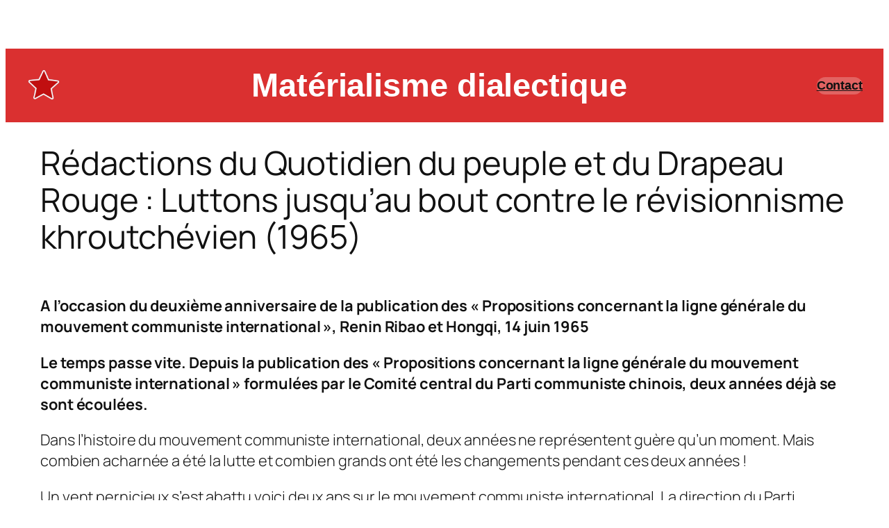

--- FILE ---
content_type: text/html; charset=UTF-8
request_url: https://materialisme-dialectique.com/redactions-du-quotidien-du-peuple-et-du-drapeau-rouge-luttons-jusquau-bout-contre-le-revisionnisme-khroutchevien-1965/
body_size: 23872
content:
<!DOCTYPE html>
<html lang="fr-FR">
<head>
	<meta charset="UTF-8" />
	<meta name="viewport" content="width=device-width, initial-scale=1" />
<meta name='robots' content='max-image-preview:large' />
<title>Rédactions du Quotidien du peuple et du Drapeau Rouge : Luttons jusqu&rsquo;au bout contre le révisionnisme khroutchévien  (1965)</title>
<link rel="alternate" type="application/rss+xml" title=" &raquo; Flux" href="https://materialisme-dialectique.com/feed/" />
<link rel="alternate" type="application/rss+xml" title=" &raquo; Flux des commentaires" href="https://materialisme-dialectique.com/comments/feed/" />
<link rel="alternate" title="oEmbed (JSON)" type="application/json+oembed" href="https://materialisme-dialectique.com/wp-json/oembed/1.0/embed?url=https%3A%2F%2Fmaterialisme-dialectique.com%2Fredactions-du-quotidien-du-peuple-et-du-drapeau-rouge-luttons-jusquau-bout-contre-le-revisionnisme-khroutchevien-1965%2F" />
<link rel="alternate" title="oEmbed (XML)" type="text/xml+oembed" href="https://materialisme-dialectique.com/wp-json/oembed/1.0/embed?url=https%3A%2F%2Fmaterialisme-dialectique.com%2Fredactions-du-quotidien-du-peuple-et-du-drapeau-rouge-luttons-jusquau-bout-contre-le-revisionnisme-khroutchevien-1965%2F&#038;format=xml" />
<style id='wp-img-auto-sizes-contain-inline-css'>
img:is([sizes=auto i],[sizes^="auto," i]){contain-intrinsic-size:3000px 1500px}
/*# sourceURL=wp-img-auto-sizes-contain-inline-css */
</style>
<style id='wp-block-site-logo-inline-css'>
.wp-block-site-logo{box-sizing:border-box;line-height:0}.wp-block-site-logo a{display:inline-block;line-height:0}.wp-block-site-logo.is-default-size img{height:auto;width:120px}.wp-block-site-logo img{height:auto;max-width:100%}.wp-block-site-logo a,.wp-block-site-logo img{border-radius:inherit}.wp-block-site-logo.aligncenter{margin-left:auto;margin-right:auto;text-align:center}:root :where(.wp-block-site-logo.is-style-rounded){border-radius:9999px}
/*# sourceURL=https://materialisme-dialectique.com/wp-includes/blocks/site-logo/style.min.css */
</style>
<style id='wp-block-group-inline-css'>
.wp-block-group{box-sizing:border-box}:where(.wp-block-group.wp-block-group-is-layout-constrained){position:relative}
/*# sourceURL=https://materialisme-dialectique.com/wp-includes/blocks/group/style.min.css */
</style>
<style id='wp-block-paragraph-inline-css'>
.is-small-text{font-size:.875em}.is-regular-text{font-size:1em}.is-large-text{font-size:2.25em}.is-larger-text{font-size:3em}.has-drop-cap:not(:focus):first-letter{float:left;font-size:8.4em;font-style:normal;font-weight:100;line-height:.68;margin:.05em .1em 0 0;text-transform:uppercase}body.rtl .has-drop-cap:not(:focus):first-letter{float:none;margin-left:.1em}p.has-drop-cap.has-background{overflow:hidden}:root :where(p.has-background){padding:1.25em 2.375em}:where(p.has-text-color:not(.has-link-color)) a{color:inherit}p.has-text-align-left[style*="writing-mode:vertical-lr"],p.has-text-align-right[style*="writing-mode:vertical-rl"]{rotate:180deg}
/*# sourceURL=https://materialisme-dialectique.com/wp-includes/blocks/paragraph/style.min.css */
</style>
<style id='wp-block-button-inline-css'>
.wp-block-button__link{align-content:center;box-sizing:border-box;cursor:pointer;display:inline-block;height:100%;text-align:center;word-break:break-word}.wp-block-button__link.aligncenter{text-align:center}.wp-block-button__link.alignright{text-align:right}:where(.wp-block-button__link){border-radius:9999px;box-shadow:none;padding:calc(.667em + 2px) calc(1.333em + 2px);text-decoration:none}.wp-block-button[style*=text-decoration] .wp-block-button__link{text-decoration:inherit}.wp-block-buttons>.wp-block-button.has-custom-width{max-width:none}.wp-block-buttons>.wp-block-button.has-custom-width .wp-block-button__link{width:100%}.wp-block-buttons>.wp-block-button.has-custom-font-size .wp-block-button__link{font-size:inherit}.wp-block-buttons>.wp-block-button.wp-block-button__width-25{width:calc(25% - var(--wp--style--block-gap, .5em)*.75)}.wp-block-buttons>.wp-block-button.wp-block-button__width-50{width:calc(50% - var(--wp--style--block-gap, .5em)*.5)}.wp-block-buttons>.wp-block-button.wp-block-button__width-75{width:calc(75% - var(--wp--style--block-gap, .5em)*.25)}.wp-block-buttons>.wp-block-button.wp-block-button__width-100{flex-basis:100%;width:100%}.wp-block-buttons.is-vertical>.wp-block-button.wp-block-button__width-25{width:25%}.wp-block-buttons.is-vertical>.wp-block-button.wp-block-button__width-50{width:50%}.wp-block-buttons.is-vertical>.wp-block-button.wp-block-button__width-75{width:75%}.wp-block-button.is-style-squared,.wp-block-button__link.wp-block-button.is-style-squared{border-radius:0}.wp-block-button.no-border-radius,.wp-block-button__link.no-border-radius{border-radius:0!important}:root :where(.wp-block-button .wp-block-button__link.is-style-outline),:root :where(.wp-block-button.is-style-outline>.wp-block-button__link){border:2px solid;padding:.667em 1.333em}:root :where(.wp-block-button .wp-block-button__link.is-style-outline:not(.has-text-color)),:root :where(.wp-block-button.is-style-outline>.wp-block-button__link:not(.has-text-color)){color:currentColor}:root :where(.wp-block-button .wp-block-button__link.is-style-outline:not(.has-background)),:root :where(.wp-block-button.is-style-outline>.wp-block-button__link:not(.has-background)){background-color:initial;background-image:none}
/*# sourceURL=https://materialisme-dialectique.com/wp-includes/blocks/button/style.min.css */
</style>
<style id='wp-block-buttons-inline-css'>
.wp-block-buttons{box-sizing:border-box}.wp-block-buttons.is-vertical{flex-direction:column}.wp-block-buttons.is-vertical>.wp-block-button:last-child{margin-bottom:0}.wp-block-buttons>.wp-block-button{display:inline-block;margin:0}.wp-block-buttons.is-content-justification-left{justify-content:flex-start}.wp-block-buttons.is-content-justification-left.is-vertical{align-items:flex-start}.wp-block-buttons.is-content-justification-center{justify-content:center}.wp-block-buttons.is-content-justification-center.is-vertical{align-items:center}.wp-block-buttons.is-content-justification-right{justify-content:flex-end}.wp-block-buttons.is-content-justification-right.is-vertical{align-items:flex-end}.wp-block-buttons.is-content-justification-space-between{justify-content:space-between}.wp-block-buttons.aligncenter{text-align:center}.wp-block-buttons:not(.is-content-justification-space-between,.is-content-justification-right,.is-content-justification-left,.is-content-justification-center) .wp-block-button.aligncenter{margin-left:auto;margin-right:auto;width:100%}.wp-block-buttons[style*=text-decoration] .wp-block-button,.wp-block-buttons[style*=text-decoration] .wp-block-button__link{text-decoration:inherit}.wp-block-buttons.has-custom-font-size .wp-block-button__link{font-size:inherit}.wp-block-buttons .wp-block-button__link{width:100%}.wp-block-button.aligncenter{text-align:center}
/*# sourceURL=https://materialisme-dialectique.com/wp-includes/blocks/buttons/style.min.css */
</style>
<style id='wp-block-post-title-inline-css'>
.wp-block-post-title{box-sizing:border-box;word-break:break-word}.wp-block-post-title :where(a){display:inline-block;font-family:inherit;font-size:inherit;font-style:inherit;font-weight:inherit;letter-spacing:inherit;line-height:inherit;text-decoration:inherit}
/*# sourceURL=https://materialisme-dialectique.com/wp-includes/blocks/post-title/style.min.css */
</style>
<style id='wp-block-spacer-inline-css'>
.wp-block-spacer{clear:both}
/*# sourceURL=https://materialisme-dialectique.com/wp-includes/blocks/spacer/style.min.css */
</style>
<style id='wp-block-post-content-inline-css'>
.wp-block-post-content{display:flow-root}
/*# sourceURL=https://materialisme-dialectique.com/wp-includes/blocks/post-content/style.min.css */
</style>
<style id='wp-block-post-navigation-link-inline-css'>
.wp-block-post-navigation-link .wp-block-post-navigation-link__arrow-previous{display:inline-block;margin-right:1ch}.wp-block-post-navigation-link .wp-block-post-navigation-link__arrow-previous:not(.is-arrow-chevron){transform:scaleX(1)}.wp-block-post-navigation-link .wp-block-post-navigation-link__arrow-next{display:inline-block;margin-left:1ch}.wp-block-post-navigation-link .wp-block-post-navigation-link__arrow-next:not(.is-arrow-chevron){transform:scaleX(1)}.wp-block-post-navigation-link.has-text-align-left[style*="writing-mode: vertical-lr"],.wp-block-post-navigation-link.has-text-align-right[style*="writing-mode: vertical-rl"]{rotate:180deg}
/*# sourceURL=https://materialisme-dialectique.com/wp-includes/blocks/post-navigation-link/style.min.css */
</style>
<style id='wp-block-heading-inline-css'>
h1:where(.wp-block-heading).has-background,h2:where(.wp-block-heading).has-background,h3:where(.wp-block-heading).has-background,h4:where(.wp-block-heading).has-background,h5:where(.wp-block-heading).has-background,h6:where(.wp-block-heading).has-background{padding:1.25em 2.375em}h1.has-text-align-left[style*=writing-mode]:where([style*=vertical-lr]),h1.has-text-align-right[style*=writing-mode]:where([style*=vertical-rl]),h2.has-text-align-left[style*=writing-mode]:where([style*=vertical-lr]),h2.has-text-align-right[style*=writing-mode]:where([style*=vertical-rl]),h3.has-text-align-left[style*=writing-mode]:where([style*=vertical-lr]),h3.has-text-align-right[style*=writing-mode]:where([style*=vertical-rl]),h4.has-text-align-left[style*=writing-mode]:where([style*=vertical-lr]),h4.has-text-align-right[style*=writing-mode]:where([style*=vertical-rl]),h5.has-text-align-left[style*=writing-mode]:where([style*=vertical-lr]),h5.has-text-align-right[style*=writing-mode]:where([style*=vertical-rl]),h6.has-text-align-left[style*=writing-mode]:where([style*=vertical-lr]),h6.has-text-align-right[style*=writing-mode]:where([style*=vertical-rl]){rotate:180deg}
/*# sourceURL=https://materialisme-dialectique.com/wp-includes/blocks/heading/style.min.css */
</style>
<style id='wp-block-post-template-inline-css'>
.wp-block-post-template{box-sizing:border-box;list-style:none;margin-bottom:0;margin-top:0;max-width:100%;padding:0}.wp-block-post-template.is-flex-container{display:flex;flex-direction:row;flex-wrap:wrap;gap:1.25em}.wp-block-post-template.is-flex-container>li{margin:0;width:100%}@media (min-width:600px){.wp-block-post-template.is-flex-container.is-flex-container.columns-2>li{width:calc(50% - .625em)}.wp-block-post-template.is-flex-container.is-flex-container.columns-3>li{width:calc(33.33333% - .83333em)}.wp-block-post-template.is-flex-container.is-flex-container.columns-4>li{width:calc(25% - .9375em)}.wp-block-post-template.is-flex-container.is-flex-container.columns-5>li{width:calc(20% - 1em)}.wp-block-post-template.is-flex-container.is-flex-container.columns-6>li{width:calc(16.66667% - 1.04167em)}}@media (max-width:600px){.wp-block-post-template-is-layout-grid.wp-block-post-template-is-layout-grid.wp-block-post-template-is-layout-grid.wp-block-post-template-is-layout-grid{grid-template-columns:1fr}}.wp-block-post-template-is-layout-constrained>li>.alignright,.wp-block-post-template-is-layout-flow>li>.alignright{float:right;margin-inline-end:0;margin-inline-start:2em}.wp-block-post-template-is-layout-constrained>li>.alignleft,.wp-block-post-template-is-layout-flow>li>.alignleft{float:left;margin-inline-end:2em;margin-inline-start:0}.wp-block-post-template-is-layout-constrained>li>.aligncenter,.wp-block-post-template-is-layout-flow>li>.aligncenter{margin-inline-end:auto;margin-inline-start:auto}
/*# sourceURL=https://materialisme-dialectique.com/wp-includes/blocks/post-template/style.min.css */
</style>
<style id='wp-emoji-styles-inline-css'>

	img.wp-smiley, img.emoji {
		display: inline !important;
		border: none !important;
		box-shadow: none !important;
		height: 1em !important;
		width: 1em !important;
		margin: 0 0.07em !important;
		vertical-align: -0.1em !important;
		background: none !important;
		padding: 0 !important;
	}
/*# sourceURL=wp-emoji-styles-inline-css */
</style>
<style id='wp-block-library-inline-css'>
:root{--wp-block-synced-color:#7a00df;--wp-block-synced-color--rgb:122,0,223;--wp-bound-block-color:var(--wp-block-synced-color);--wp-editor-canvas-background:#ddd;--wp-admin-theme-color:#007cba;--wp-admin-theme-color--rgb:0,124,186;--wp-admin-theme-color-darker-10:#006ba1;--wp-admin-theme-color-darker-10--rgb:0,107,160.5;--wp-admin-theme-color-darker-20:#005a87;--wp-admin-theme-color-darker-20--rgb:0,90,135;--wp-admin-border-width-focus:2px}@media (min-resolution:192dpi){:root{--wp-admin-border-width-focus:1.5px}}.wp-element-button{cursor:pointer}:root .has-very-light-gray-background-color{background-color:#eee}:root .has-very-dark-gray-background-color{background-color:#313131}:root .has-very-light-gray-color{color:#eee}:root .has-very-dark-gray-color{color:#313131}:root .has-vivid-green-cyan-to-vivid-cyan-blue-gradient-background{background:linear-gradient(135deg,#00d084,#0693e3)}:root .has-purple-crush-gradient-background{background:linear-gradient(135deg,#34e2e4,#4721fb 50%,#ab1dfe)}:root .has-hazy-dawn-gradient-background{background:linear-gradient(135deg,#faaca8,#dad0ec)}:root .has-subdued-olive-gradient-background{background:linear-gradient(135deg,#fafae1,#67a671)}:root .has-atomic-cream-gradient-background{background:linear-gradient(135deg,#fdd79a,#004a59)}:root .has-nightshade-gradient-background{background:linear-gradient(135deg,#330968,#31cdcf)}:root .has-midnight-gradient-background{background:linear-gradient(135deg,#020381,#2874fc)}:root{--wp--preset--font-size--normal:16px;--wp--preset--font-size--huge:42px}.has-regular-font-size{font-size:1em}.has-larger-font-size{font-size:2.625em}.has-normal-font-size{font-size:var(--wp--preset--font-size--normal)}.has-huge-font-size{font-size:var(--wp--preset--font-size--huge)}.has-text-align-center{text-align:center}.has-text-align-left{text-align:left}.has-text-align-right{text-align:right}.has-fit-text{white-space:nowrap!important}#end-resizable-editor-section{display:none}.aligncenter{clear:both}.items-justified-left{justify-content:flex-start}.items-justified-center{justify-content:center}.items-justified-right{justify-content:flex-end}.items-justified-space-between{justify-content:space-between}.screen-reader-text{border:0;clip-path:inset(50%);height:1px;margin:-1px;overflow:hidden;padding:0;position:absolute;width:1px;word-wrap:normal!important}.screen-reader-text:focus{background-color:#ddd;clip-path:none;color:#444;display:block;font-size:1em;height:auto;left:5px;line-height:normal;padding:15px 23px 14px;text-decoration:none;top:5px;width:auto;z-index:100000}html :where(.has-border-color){border-style:solid}html :where([style*=border-top-color]){border-top-style:solid}html :where([style*=border-right-color]){border-right-style:solid}html :where([style*=border-bottom-color]){border-bottom-style:solid}html :where([style*=border-left-color]){border-left-style:solid}html :where([style*=border-width]){border-style:solid}html :where([style*=border-top-width]){border-top-style:solid}html :where([style*=border-right-width]){border-right-style:solid}html :where([style*=border-bottom-width]){border-bottom-style:solid}html :where([style*=border-left-width]){border-left-style:solid}html :where(img[class*=wp-image-]){height:auto;max-width:100%}:where(figure){margin:0 0 1em}html :where(.is-position-sticky){--wp-admin--admin-bar--position-offset:var(--wp-admin--admin-bar--height,0px)}@media screen and (max-width:600px){html :where(.is-position-sticky){--wp-admin--admin-bar--position-offset:0px}}
/*# sourceURL=/wp-includes/css/dist/block-library/common.min.css */
</style>
<style id='global-styles-inline-css'>
:root{--wp--preset--aspect-ratio--square: 1;--wp--preset--aspect-ratio--4-3: 4/3;--wp--preset--aspect-ratio--3-4: 3/4;--wp--preset--aspect-ratio--3-2: 3/2;--wp--preset--aspect-ratio--2-3: 2/3;--wp--preset--aspect-ratio--16-9: 16/9;--wp--preset--aspect-ratio--9-16: 9/16;--wp--preset--color--black: #000000;--wp--preset--color--cyan-bluish-gray: #abb8c3;--wp--preset--color--white: #ffffff;--wp--preset--color--pale-pink: #f78da7;--wp--preset--color--vivid-red: #cf2e2e;--wp--preset--color--luminous-vivid-orange: #ff6900;--wp--preset--color--luminous-vivid-amber: #fcb900;--wp--preset--color--light-green-cyan: #7bdcb5;--wp--preset--color--vivid-green-cyan: #00d084;--wp--preset--color--pale-cyan-blue: #8ed1fc;--wp--preset--color--vivid-cyan-blue: #0693e3;--wp--preset--color--vivid-purple: #9b51e0;--wp--preset--color--base: #FFFFFF;--wp--preset--color--contrast: #111111;--wp--preset--color--accent-1: #FFEE58;--wp--preset--color--accent-2: #F6CFF4;--wp--preset--color--accent-3: #503AA8;--wp--preset--color--accent-4: #686868;--wp--preset--color--accent-5: #FBFAF3;--wp--preset--color--accent-6: color-mix(in srgb, currentColor 20%, transparent);--wp--preset--gradient--vivid-cyan-blue-to-vivid-purple: linear-gradient(135deg,rgb(6,147,227) 0%,rgb(155,81,224) 100%);--wp--preset--gradient--light-green-cyan-to-vivid-green-cyan: linear-gradient(135deg,rgb(122,220,180) 0%,rgb(0,208,130) 100%);--wp--preset--gradient--luminous-vivid-amber-to-luminous-vivid-orange: linear-gradient(135deg,rgb(252,185,0) 0%,rgb(255,105,0) 100%);--wp--preset--gradient--luminous-vivid-orange-to-vivid-red: linear-gradient(135deg,rgb(255,105,0) 0%,rgb(207,46,46) 100%);--wp--preset--gradient--very-light-gray-to-cyan-bluish-gray: linear-gradient(135deg,rgb(238,238,238) 0%,rgb(169,184,195) 100%);--wp--preset--gradient--cool-to-warm-spectrum: linear-gradient(135deg,rgb(74,234,220) 0%,rgb(151,120,209) 20%,rgb(207,42,186) 40%,rgb(238,44,130) 60%,rgb(251,105,98) 80%,rgb(254,248,76) 100%);--wp--preset--gradient--blush-light-purple: linear-gradient(135deg,rgb(255,206,236) 0%,rgb(152,150,240) 100%);--wp--preset--gradient--blush-bordeaux: linear-gradient(135deg,rgb(254,205,165) 0%,rgb(254,45,45) 50%,rgb(107,0,62) 100%);--wp--preset--gradient--luminous-dusk: linear-gradient(135deg,rgb(255,203,112) 0%,rgb(199,81,192) 50%,rgb(65,88,208) 100%);--wp--preset--gradient--pale-ocean: linear-gradient(135deg,rgb(255,245,203) 0%,rgb(182,227,212) 50%,rgb(51,167,181) 100%);--wp--preset--gradient--electric-grass: linear-gradient(135deg,rgb(202,248,128) 0%,rgb(113,206,126) 100%);--wp--preset--gradient--midnight: linear-gradient(135deg,rgb(2,3,129) 0%,rgb(40,116,252) 100%);--wp--preset--font-size--small: 0.875rem;--wp--preset--font-size--medium: clamp(1rem, 1rem + ((1vw - 0.2rem) * 0.196), 1.125rem);--wp--preset--font-size--large: clamp(1.125rem, 1.125rem + ((1vw - 0.2rem) * 0.392), 1.375rem);--wp--preset--font-size--x-large: clamp(1.75rem, 1.75rem + ((1vw - 0.2rem) * 0.392), 2rem);--wp--preset--font-size--xx-large: clamp(2.15rem, 2.15rem + ((1vw - 0.2rem) * 1.333), 3rem);--wp--preset--font-family--manrope: Manrope, sans-serif;--wp--preset--font-family--fira-code: "Fira Code", monospace;--wp--preset--spacing--20: 10px;--wp--preset--spacing--30: 20px;--wp--preset--spacing--40: 30px;--wp--preset--spacing--50: clamp(30px, 5vw, 50px);--wp--preset--spacing--60: clamp(30px, 7vw, 70px);--wp--preset--spacing--70: clamp(50px, 7vw, 90px);--wp--preset--spacing--80: clamp(70px, 10vw, 140px);--wp--preset--shadow--natural: 6px 6px 9px rgba(0, 0, 0, 0.2);--wp--preset--shadow--deep: 12px 12px 50px rgba(0, 0, 0, 0.4);--wp--preset--shadow--sharp: 6px 6px 0px rgba(0, 0, 0, 0.2);--wp--preset--shadow--outlined: 6px 6px 0px -3px rgb(255, 255, 255), 6px 6px rgb(0, 0, 0);--wp--preset--shadow--crisp: 6px 6px 0px rgb(0, 0, 0);}:root { --wp--style--global--content-size: 645px;--wp--style--global--wide-size: 1340px; }:where(body) { margin: 0; }.wp-site-blocks { padding-top: var(--wp--style--root--padding-top); padding-bottom: var(--wp--style--root--padding-bottom); }.has-global-padding { padding-right: var(--wp--style--root--padding-right); padding-left: var(--wp--style--root--padding-left); }.has-global-padding > .alignfull { margin-right: calc(var(--wp--style--root--padding-right) * -1); margin-left: calc(var(--wp--style--root--padding-left) * -1); }.has-global-padding :where(:not(.alignfull.is-layout-flow) > .has-global-padding:not(.wp-block-block, .alignfull)) { padding-right: 0; padding-left: 0; }.has-global-padding :where(:not(.alignfull.is-layout-flow) > .has-global-padding:not(.wp-block-block, .alignfull)) > .alignfull { margin-left: 0; margin-right: 0; }.wp-site-blocks > .alignleft { float: left; margin-right: 2em; }.wp-site-blocks > .alignright { float: right; margin-left: 2em; }.wp-site-blocks > .aligncenter { justify-content: center; margin-left: auto; margin-right: auto; }:where(.wp-site-blocks) > * { margin-block-start: 1.2rem; margin-block-end: 0; }:where(.wp-site-blocks) > :first-child { margin-block-start: 0; }:where(.wp-site-blocks) > :last-child { margin-block-end: 0; }:root { --wp--style--block-gap: 1.2rem; }:root :where(.is-layout-flow) > :first-child{margin-block-start: 0;}:root :where(.is-layout-flow) > :last-child{margin-block-end: 0;}:root :where(.is-layout-flow) > *{margin-block-start: 1.2rem;margin-block-end: 0;}:root :where(.is-layout-constrained) > :first-child{margin-block-start: 0;}:root :where(.is-layout-constrained) > :last-child{margin-block-end: 0;}:root :where(.is-layout-constrained) > *{margin-block-start: 1.2rem;margin-block-end: 0;}:root :where(.is-layout-flex){gap: 1.2rem;}:root :where(.is-layout-grid){gap: 1.2rem;}.is-layout-flow > .alignleft{float: left;margin-inline-start: 0;margin-inline-end: 2em;}.is-layout-flow > .alignright{float: right;margin-inline-start: 2em;margin-inline-end: 0;}.is-layout-flow > .aligncenter{margin-left: auto !important;margin-right: auto !important;}.is-layout-constrained > .alignleft{float: left;margin-inline-start: 0;margin-inline-end: 2em;}.is-layout-constrained > .alignright{float: right;margin-inline-start: 2em;margin-inline-end: 0;}.is-layout-constrained > .aligncenter{margin-left: auto !important;margin-right: auto !important;}.is-layout-constrained > :where(:not(.alignleft):not(.alignright):not(.alignfull)){max-width: var(--wp--style--global--content-size);margin-left: auto !important;margin-right: auto !important;}.is-layout-constrained > .alignwide{max-width: var(--wp--style--global--wide-size);}body .is-layout-flex{display: flex;}.is-layout-flex{flex-wrap: wrap;align-items: center;}.is-layout-flex > :is(*, div){margin: 0;}body .is-layout-grid{display: grid;}.is-layout-grid > :is(*, div){margin: 0;}body{background-color: var(--wp--preset--color--base);color: var(--wp--preset--color--contrast);font-family: var(--wp--preset--font-family--manrope);font-size: var(--wp--preset--font-size--large);font-weight: 300;letter-spacing: -0.1px;line-height: 1.4;--wp--style--root--padding-top: 0px;--wp--style--root--padding-right: var(--wp--preset--spacing--50);--wp--style--root--padding-bottom: 0px;--wp--style--root--padding-left: var(--wp--preset--spacing--50);}a:where(:not(.wp-element-button)){color: currentColor;text-decoration: underline;}:root :where(a:where(:not(.wp-element-button)):hover){text-decoration: none;}h1, h2, h3, h4, h5, h6{font-weight: 400;letter-spacing: -0.1px;line-height: 1.125;}h1{font-size: var(--wp--preset--font-size--xx-large);}h2{font-size: var(--wp--preset--font-size--x-large);}h3{font-size: var(--wp--preset--font-size--large);}h4{font-size: var(--wp--preset--font-size--medium);}h5{font-size: var(--wp--preset--font-size--small);letter-spacing: 0.5px;}h6{font-size: var(--wp--preset--font-size--small);font-weight: 700;letter-spacing: 1.4px;text-transform: uppercase;}:root :where(.wp-element-button, .wp-block-button__link){background-color: var(--wp--preset--color--contrast);border-width: 0;color: var(--wp--preset--color--base);font-family: inherit;font-size: var(--wp--preset--font-size--medium);font-style: inherit;font-weight: inherit;letter-spacing: inherit;line-height: inherit;padding-top: 1rem;padding-right: 2.25rem;padding-bottom: 1rem;padding-left: 2.25rem;text-decoration: none;text-transform: inherit;}:root :where(.wp-element-button:hover, .wp-block-button__link:hover){background-color: color-mix(in srgb, var(--wp--preset--color--contrast) 85%, transparent);border-color: transparent;color: var(--wp--preset--color--base);}:root :where(.wp-element-button:focus, .wp-block-button__link:focus){outline-color: var(--wp--preset--color--accent-4);outline-offset: 2px;}:root :where(.wp-element-caption, .wp-block-audio figcaption, .wp-block-embed figcaption, .wp-block-gallery figcaption, .wp-block-image figcaption, .wp-block-table figcaption, .wp-block-video figcaption){font-size: var(--wp--preset--font-size--small);line-height: 1.4;}.has-black-color{color: var(--wp--preset--color--black) !important;}.has-cyan-bluish-gray-color{color: var(--wp--preset--color--cyan-bluish-gray) !important;}.has-white-color{color: var(--wp--preset--color--white) !important;}.has-pale-pink-color{color: var(--wp--preset--color--pale-pink) !important;}.has-vivid-red-color{color: var(--wp--preset--color--vivid-red) !important;}.has-luminous-vivid-orange-color{color: var(--wp--preset--color--luminous-vivid-orange) !important;}.has-luminous-vivid-amber-color{color: var(--wp--preset--color--luminous-vivid-amber) !important;}.has-light-green-cyan-color{color: var(--wp--preset--color--light-green-cyan) !important;}.has-vivid-green-cyan-color{color: var(--wp--preset--color--vivid-green-cyan) !important;}.has-pale-cyan-blue-color{color: var(--wp--preset--color--pale-cyan-blue) !important;}.has-vivid-cyan-blue-color{color: var(--wp--preset--color--vivid-cyan-blue) !important;}.has-vivid-purple-color{color: var(--wp--preset--color--vivid-purple) !important;}.has-base-color{color: var(--wp--preset--color--base) !important;}.has-contrast-color{color: var(--wp--preset--color--contrast) !important;}.has-accent-1-color{color: var(--wp--preset--color--accent-1) !important;}.has-accent-2-color{color: var(--wp--preset--color--accent-2) !important;}.has-accent-3-color{color: var(--wp--preset--color--accent-3) !important;}.has-accent-4-color{color: var(--wp--preset--color--accent-4) !important;}.has-accent-5-color{color: var(--wp--preset--color--accent-5) !important;}.has-accent-6-color{color: var(--wp--preset--color--accent-6) !important;}.has-black-background-color{background-color: var(--wp--preset--color--black) !important;}.has-cyan-bluish-gray-background-color{background-color: var(--wp--preset--color--cyan-bluish-gray) !important;}.has-white-background-color{background-color: var(--wp--preset--color--white) !important;}.has-pale-pink-background-color{background-color: var(--wp--preset--color--pale-pink) !important;}.has-vivid-red-background-color{background-color: var(--wp--preset--color--vivid-red) !important;}.has-luminous-vivid-orange-background-color{background-color: var(--wp--preset--color--luminous-vivid-orange) !important;}.has-luminous-vivid-amber-background-color{background-color: var(--wp--preset--color--luminous-vivid-amber) !important;}.has-light-green-cyan-background-color{background-color: var(--wp--preset--color--light-green-cyan) !important;}.has-vivid-green-cyan-background-color{background-color: var(--wp--preset--color--vivid-green-cyan) !important;}.has-pale-cyan-blue-background-color{background-color: var(--wp--preset--color--pale-cyan-blue) !important;}.has-vivid-cyan-blue-background-color{background-color: var(--wp--preset--color--vivid-cyan-blue) !important;}.has-vivid-purple-background-color{background-color: var(--wp--preset--color--vivid-purple) !important;}.has-base-background-color{background-color: var(--wp--preset--color--base) !important;}.has-contrast-background-color{background-color: var(--wp--preset--color--contrast) !important;}.has-accent-1-background-color{background-color: var(--wp--preset--color--accent-1) !important;}.has-accent-2-background-color{background-color: var(--wp--preset--color--accent-2) !important;}.has-accent-3-background-color{background-color: var(--wp--preset--color--accent-3) !important;}.has-accent-4-background-color{background-color: var(--wp--preset--color--accent-4) !important;}.has-accent-5-background-color{background-color: var(--wp--preset--color--accent-5) !important;}.has-accent-6-background-color{background-color: var(--wp--preset--color--accent-6) !important;}.has-black-border-color{border-color: var(--wp--preset--color--black) !important;}.has-cyan-bluish-gray-border-color{border-color: var(--wp--preset--color--cyan-bluish-gray) !important;}.has-white-border-color{border-color: var(--wp--preset--color--white) !important;}.has-pale-pink-border-color{border-color: var(--wp--preset--color--pale-pink) !important;}.has-vivid-red-border-color{border-color: var(--wp--preset--color--vivid-red) !important;}.has-luminous-vivid-orange-border-color{border-color: var(--wp--preset--color--luminous-vivid-orange) !important;}.has-luminous-vivid-amber-border-color{border-color: var(--wp--preset--color--luminous-vivid-amber) !important;}.has-light-green-cyan-border-color{border-color: var(--wp--preset--color--light-green-cyan) !important;}.has-vivid-green-cyan-border-color{border-color: var(--wp--preset--color--vivid-green-cyan) !important;}.has-pale-cyan-blue-border-color{border-color: var(--wp--preset--color--pale-cyan-blue) !important;}.has-vivid-cyan-blue-border-color{border-color: var(--wp--preset--color--vivid-cyan-blue) !important;}.has-vivid-purple-border-color{border-color: var(--wp--preset--color--vivid-purple) !important;}.has-base-border-color{border-color: var(--wp--preset--color--base) !important;}.has-contrast-border-color{border-color: var(--wp--preset--color--contrast) !important;}.has-accent-1-border-color{border-color: var(--wp--preset--color--accent-1) !important;}.has-accent-2-border-color{border-color: var(--wp--preset--color--accent-2) !important;}.has-accent-3-border-color{border-color: var(--wp--preset--color--accent-3) !important;}.has-accent-4-border-color{border-color: var(--wp--preset--color--accent-4) !important;}.has-accent-5-border-color{border-color: var(--wp--preset--color--accent-5) !important;}.has-accent-6-border-color{border-color: var(--wp--preset--color--accent-6) !important;}.has-vivid-cyan-blue-to-vivid-purple-gradient-background{background: var(--wp--preset--gradient--vivid-cyan-blue-to-vivid-purple) !important;}.has-light-green-cyan-to-vivid-green-cyan-gradient-background{background: var(--wp--preset--gradient--light-green-cyan-to-vivid-green-cyan) !important;}.has-luminous-vivid-amber-to-luminous-vivid-orange-gradient-background{background: var(--wp--preset--gradient--luminous-vivid-amber-to-luminous-vivid-orange) !important;}.has-luminous-vivid-orange-to-vivid-red-gradient-background{background: var(--wp--preset--gradient--luminous-vivid-orange-to-vivid-red) !important;}.has-very-light-gray-to-cyan-bluish-gray-gradient-background{background: var(--wp--preset--gradient--very-light-gray-to-cyan-bluish-gray) !important;}.has-cool-to-warm-spectrum-gradient-background{background: var(--wp--preset--gradient--cool-to-warm-spectrum) !important;}.has-blush-light-purple-gradient-background{background: var(--wp--preset--gradient--blush-light-purple) !important;}.has-blush-bordeaux-gradient-background{background: var(--wp--preset--gradient--blush-bordeaux) !important;}.has-luminous-dusk-gradient-background{background: var(--wp--preset--gradient--luminous-dusk) !important;}.has-pale-ocean-gradient-background{background: var(--wp--preset--gradient--pale-ocean) !important;}.has-electric-grass-gradient-background{background: var(--wp--preset--gradient--electric-grass) !important;}.has-midnight-gradient-background{background: var(--wp--preset--gradient--midnight) !important;}.has-small-font-size{font-size: var(--wp--preset--font-size--small) !important;}.has-medium-font-size{font-size: var(--wp--preset--font-size--medium) !important;}.has-large-font-size{font-size: var(--wp--preset--font-size--large) !important;}.has-x-large-font-size{font-size: var(--wp--preset--font-size--x-large) !important;}.has-xx-large-font-size{font-size: var(--wp--preset--font-size--xx-large) !important;}.has-manrope-font-family{font-family: var(--wp--preset--font-family--manrope) !important;}.has-fira-code-font-family{font-family: var(--wp--preset--font-family--fira-code) !important;}
:root :where(.wp-block-buttons-is-layout-flow) > :first-child{margin-block-start: 0;}:root :where(.wp-block-buttons-is-layout-flow) > :last-child{margin-block-end: 0;}:root :where(.wp-block-buttons-is-layout-flow) > *{margin-block-start: 16px;margin-block-end: 0;}:root :where(.wp-block-buttons-is-layout-constrained) > :first-child{margin-block-start: 0;}:root :where(.wp-block-buttons-is-layout-constrained) > :last-child{margin-block-end: 0;}:root :where(.wp-block-buttons-is-layout-constrained) > *{margin-block-start: 16px;margin-block-end: 0;}:root :where(.wp-block-buttons-is-layout-flex){gap: 16px;}:root :where(.wp-block-buttons-is-layout-grid){gap: 16px;}
:root :where(.wp-block-post-navigation-link){font-size: var(--wp--preset--font-size--medium);}
:root :where(.wp-block-post-title){background-color: var(--wp--preset--color--base);border-top-width: 0px;border-top-style: none;border-right-width: 0px;border-right-style: none;border-bottom-width: 0px;border-bottom-style: none;border-left-width: 0px;border-left-style: none;font-family: var(--wp--preset--font-family--manrope);font-size: var(--wp--preset--font-size--xx-large);font-style: normal;font-weight: 700;text-transform: uppercase;}
:root :where(.wp-block-post-title a:where(:not(.wp-element-button))){text-decoration: none;}
:root :where(.wp-block-post-title a:where(:not(.wp-element-button)):hover){text-decoration: underline;}
:root :where(.wp-block-heading){font-family: var(--wp--preset--font-family--manrope);font-size: var(--wp--preset--font-size--large);font-style: normal;font-weight: 700;}
/*# sourceURL=global-styles-inline-css */
</style>
<style id='core-block-supports-inline-css'>
.wp-elements-239ba5b72a72297ed5d480678344fe1d a:where(:not(.wp-element-button)){color:var(--wp--preset--color--white);}.wp-container-core-group-is-layout-6c531013{flex-wrap:nowrap;}.wp-container-core-buttons-is-layout-b2891da8{justify-content:space-between;}.wp-container-core-group-is-layout-b585a4aa{justify-content:space-between;}.wp-container-core-group-is-layout-75aa2307{gap:var(--wp--preset--spacing--30);flex-direction:column;align-items:stretch;justify-content:center;}.wp-elements-acd260e6b01ad35c52f7a732ec014a8d a:where(:not(.wp-element-button)){color:#811d1d;}.wp-elements-b2de75b59afc9d0e0e140fd29ee51732 a:where(:not(.wp-element-button)){color:#811d1d;}.wp-container-core-group-is-layout-9b36172e{flex-wrap:nowrap;justify-content:space-between;}.wp-container-core-group-is-layout-154222c2{flex-wrap:nowrap;justify-content:space-between;align-items:center;}.wp-container-core-post-template-is-layout-3ee800f6 > *{margin-block-start:0;margin-block-end:0;}.wp-container-core-post-template-is-layout-3ee800f6 > * + *{margin-block-start:0;margin-block-end:0;}
/*# sourceURL=core-block-supports-inline-css */
</style>
<style id='wp-block-template-skip-link-inline-css'>

		.skip-link.screen-reader-text {
			border: 0;
			clip-path: inset(50%);
			height: 1px;
			margin: -1px;
			overflow: hidden;
			padding: 0;
			position: absolute !important;
			width: 1px;
			word-wrap: normal !important;
		}

		.skip-link.screen-reader-text:focus {
			background-color: #eee;
			clip-path: none;
			color: #444;
			display: block;
			font-size: 1em;
			height: auto;
			left: 5px;
			line-height: normal;
			padding: 15px 23px 14px;
			text-decoration: none;
			top: 5px;
			width: auto;
			z-index: 100000;
		}
/*# sourceURL=wp-block-template-skip-link-inline-css */
</style>
<style id='twentytwentyfive-style-inline-css'>
a{text-decoration-thickness:1px!important;text-underline-offset:.1em}:where(.wp-site-blocks :focus){outline-style:solid;outline-width:2px}.wp-block-navigation .wp-block-navigation-submenu .wp-block-navigation-item:not(:last-child){margin-bottom:3px}.wp-block-navigation .wp-block-navigation-item .wp-block-navigation-item__content{outline-offset:4px}.wp-block-navigation .wp-block-navigation-item ul.wp-block-navigation__submenu-container .wp-block-navigation-item__content{outline-offset:0}blockquote,caption,figcaption,h1,h2,h3,h4,h5,h6,p{text-wrap:pretty}.more-link{display:block}:where(pre){overflow-x:auto}
/*# sourceURL=https://materialisme-dialectique.com/wp-content/themes/twentytwentyfive/style.min.css */
</style>
<link rel="https://api.w.org/" href="https://materialisme-dialectique.com/wp-json/" /><link rel="alternate" title="JSON" type="application/json" href="https://materialisme-dialectique.com/wp-json/wp/v2/posts/7337" /><link rel="EditURI" type="application/rsd+xml" title="RSD" href="https://materialisme-dialectique.com/xmlrpc.php?rsd" />
<meta name="generator" content="WordPress 6.9" />
<link rel="canonical" href="https://materialisme-dialectique.com/redactions-du-quotidien-du-peuple-et-du-drapeau-rouge-luttons-jusquau-bout-contre-le-revisionnisme-khroutchevien-1965/" />
<link rel='shortlink' href='https://materialisme-dialectique.com/?p=7337' />
<style class='wp-fonts-local'>
@font-face{font-family:Manrope;font-style:normal;font-weight:200 800;font-display:fallback;src:url('https://materialisme-dialectique.com/wp-content/themes/twentytwentyfive/assets/fonts/manrope/Manrope-VariableFont_wght.woff2') format('woff2');}
@font-face{font-family:"Fira Code";font-style:normal;font-weight:300 700;font-display:fallback;src:url('https://materialisme-dialectique.com/wp-content/themes/twentytwentyfive/assets/fonts/fira-code/FiraCode-VariableFont_wght.woff2') format('woff2');}
</style>
<link rel="icon" href="https://materialisme-dialectique.com/wp-content/uploads/2024/09/cropped-logsep25512-32x32.webp" sizes="32x32" />
<link rel="icon" href="https://materialisme-dialectique.com/wp-content/uploads/2024/09/cropped-logsep25512-192x192.webp" sizes="192x192" />
<link rel="apple-touch-icon" href="https://materialisme-dialectique.com/wp-content/uploads/2024/09/cropped-logsep25512-180x180.webp" />
<meta name="msapplication-TileImage" content="https://materialisme-dialectique.com/wp-content/uploads/2024/09/cropped-logsep25512-270x270.webp" />
</head>

<body class="wp-singular post-template-default single single-post postid-7337 single-format-standard wp-custom-logo wp-embed-responsive wp-theme-twentytwentyfive">

<div class="wp-site-blocks">
<main class="wp-block-group has-global-padding is-layout-constrained wp-block-group-is-layout-constrained" style="margin-top:var(--wp--preset--spacing--60)">

<div class="wp-block-group alignfull has-background-color has-white-color has-text-color has-background has-link-color wp-elements-239ba5b72a72297ed5d480678344fe1d is-vertical is-content-justification-stretch is-layout-flex wp-container-core-group-is-layout-75aa2307 wp-block-group-is-layout-flex" style="background-color:#d61a1ae6;margin-top:0;margin-bottom:0;padding-top:20px;padding-right:var(--wp--preset--spacing--40);padding-bottom:20px;padding-left:var(--wp--preset--spacing--40); font-family: 'Merriweather', serif; font-size: 16px;">
  
  <div class="wp-block-group alignwide is-content-justification-space-between is-layout-flex wp-container-core-group-is-layout-b585a4aa wp-block-group-is-layout-flex" style="border-top-style:none;border-top-width:0px; display: flex; align-items: center; justify-content: space-between;">
    
    <div class="wp-block-group is-nowrap is-layout-flex wp-container-core-group-is-layout-6c531013 wp-block-group-is-layout-flex">
      <div class="wp-block-site-logo"><a href="https://materialisme-dialectique.com/" class="custom-logo-link" rel="home"><img width="51" height="48" src="https://materialisme-dialectique.com/wp-content/uploads/2025/05/tara2.webp" class="custom-logo" alt="" decoding="async" srcset="https://materialisme-dialectique.com/wp-content/uploads/2025/05/tara2.webp 318w, https://materialisme-dialectique.com/wp-content/uploads/2025/05/tara2-300x285.webp 300w" sizes="(max-width: 51px) 100vw, 51px" /></a></div> <!-- Logo ici -->
    </div>
    

    
    <p class="has-xx-large-font-size" style="font-family: 'Roboto', sans-serif; font-weight: 700; margin: 0; padding: 0;">
      <a href="https://materialisme-dialectique.com/" style="text-decoration: none; color: white;">Matérialisme dialectique</a>
    </p>
    

    
    <div class="wp-block-buttons is-content-justification-space-between is-layout-flex wp-container-core-buttons-is-layout-b2891da8 wp-block-buttons-is-layout-flex">
      
      <div class="wp-block-button">
        <a class="wp-block-button__link has-contrast-color has-text-color has-background has-link-color has-medium-font-size has-custom-font-size wp-element-button" href="https://materialisme-dialectique.com/contact/" style="border-radius:21px;background-color:#f7f3f042;font-family: 'Roboto', sans-serif; font-weight: 700;">Contact</a>
      </div>
      
    </div>
    
  </div>
  
</div>





<div class="wp-block-group alignfull has-global-padding is-layout-constrained wp-block-group-is-layout-constrained" style="padding-top:0;padding-bottom:0"><h1 class="wp-block-post-title">Rédactions du Quotidien du peuple et du Drapeau Rouge : Luttons jusqu&rsquo;au bout contre le révisionnisme khroutchévien  (1965)</h1>


<div style="height:5px" aria-hidden="true" class="wp-block-spacer"></div>


<div class="entry-content alignfull wp-block-post-content has-global-padding is-layout-constrained wp-block-post-content-is-layout-constrained">
<p><strong><em>A l’occasion du
deuxième anniversaire de la publication des «&nbsp;Propositions
concernant la ligne générale du mouvement communiste
international&nbsp;», Renin Ribao et Hongqi, 14 juin 1965</em></strong></p>



<p><strong>Le temps
passe vite. Depuis la publication des «&nbsp;Propositions concernant
la ligne générale du mouvement communiste international&nbsp;»
formulées par le Comité central du Parti communiste chinois, deux
années déjà se sont écoulées.</strong></p>



<p>Dans l’histoire du
mouvement communiste international, deux années ne représentent
guère qu’un moment. Mais combien acharnée a été la lutte et
combien grands ont été les changements pendant ces deux années&nbsp;!</p>



<p>Un vent pernicieux
s’est abattu voici deux ans sur le mouvement communiste
international. La direction du Parti communiste de l’Union
soviétique, Khrouchtchev en tête, voulait imposer sa ligne
révisionniste aux partis frères, c’est-à-dire sa ligne générale
dite de «&nbsp;coexistence pacifique&nbsp;», de «&nbsp;compétition
pacifique&nbsp;», du «&nbsp;passage pacifique&nbsp;», de l’«&nbsp;Etat
du peuple tout entier&nbsp;» et du «&nbsp;parti du peuple tout
entier&nbsp;», définie aux XXe et XXIIe Congrès du P.C.U.S.</p>



<p>Elle a sans cesse fait
sonner le clairon de l’offensive générale contre la Chine, le
communisme et le peuple, et a monté de grandes farces
anti-marxistes-léninistes aux congrès de cinq partis frères
d’Europe.</p>



<p>Elle a dirigé une
quarantaine de partis communistes dans des attaques forcenées contre
le P.C.C. et les autres partis marxistes-léninistes.</p>



<p>Il semblait que «&nbsp;la
cité entière allait crouler sous la sombre nuée&nbsp;».</p>



<p>Les «&nbsp;Propositions
concernant la ligne générale du mouvement communiste
international&nbsp;» avancées par le Comité central du P.C.C. le
14 juin 1963 portèrent haut le flambeau de la révolution, percèrent
l’épais brouillard du révisionnisme khrouchtchévien et
sauvegardèrent la pureté du marxisme-léninisme.</p>



<p>Les «&nbsp;Propositions
concernant la ligne générale du mouvement communiste
international&nbsp;» étaient une réponse du Comité central du
P.C.C. à la lettre du 30 mars 1963 du Comité central du P.C.U.S.</p>



<p>Dans sa lettre, le
Comité central du P.C.U.S. avait exposé systématiquement ses
points de vue sur une série de problèmes d’importance majeure de
notre époque et soulevé en particulier la question de la ligne
générale du mouvement communiste international. Le Comité central
du P.C.C. estima qu’il était très bon que cette question ait été
soulevée.</p>



<p>En effet, les
divergences qui, depuis le XXe Congrès du P.C.U.S., opposent la
direction du P.C.U.S. à nous-mêmes et à tous les autres partis
marxistes-léninistes ne portent pas sur telle ou telle question
particulière, ce sont des divergences de principe sur toute une
série de questions fondamentales intéressant la révolution
mondiale contemporaine, des divergences concernant la ligne générale
du mouvement communiste international.</p>



<p>Ces divergences se
ramènent en fait à ceci&nbsp;: Les peuples qui vivent encore sous
le régime impérialiste et capitaliste, c’est-à-dire les deux
tiers de la population mondiale, doivent-ils ou non faire la
révolution&nbsp;?</p>



<p>Les peuples déjà
engagés dans la voie socialiste, c’est-à-dire le tiers de la
population mondiale, doivent-ils ou non mener la révolution jusqu’au
bout&nbsp;?</p>



<p>Il s’agit là des
principes les plus élémentaires que le mouvement communiste
international et chaque parti prolétarien se doivent d’observer et
des tâches les plus fondamentales qu’ils se doivent d’accomplir.</p>



<p>Dans ses
«&nbsp;Propositions concernant la ligne générale du mouvement
communiste international&nbsp;», le Comité central du P.C.C. s’en
est tenu fermement à la doctrine révolutionnaire
marxiste-léniniste, à la voie commune de la Révolution d’Octobre
et aux principes révolutionnaires des Déclarations de 1957 et de
1960.</p>



<p>D’une part, il a
systématiquement disséqué la théorie et la ligne générale du
révisionnisme khrouchtchévien et dévoilé leur contenu véritable,
à savoir la trahison du marxisme-léninisme et de la cause de la
révolution mondiale prolétarienne&nbsp;; d’autre part, à la
lumière du marxisme-léninisme, il a analysé les contradictions du
monde contemporain et répondu à toute une série de questions
concernant la révolution mondiale de notre époque&nbsp;; il a
avancé une ligne générale marxiste-léniniste pour le mouvement
communiste international, diamétralement opposée à la ligne
générale du révisionnisme khrouchtchévien.</p>



<p>La ligne générale du
mouvement communiste international proposée par le Comité central
du P.C.C. peut être résumée dela façon suivante&nbsp;: Union de
tous les prolétaires du monde, union de tous les prolétaires et de
tous les peuples et nations opprimés du monde pour combattre
l’impérialisme et la réaction des différents pays, assurer la
paix mondiale, faire triompher la libération nationale, la
démocratie populaire et le socialisme, consolider le camp socialiste
et accroître sa puissance, conduire la révolution mondiale du
prolétariat, étape par étape, jusqu’à la victoire totale, et
bâtir un monde nouveau sans impérialisme, sans capitalisme et sans
exploitation de l’homme par l’homme.</p>



<p>C’est une ligne
générale qui permet aux peuples de tous les pays de livrer avec
fermeté leur combat révolutionnaire, de mener la révolution
mondiale du prolétariat vers son but final et aussi de lutter avec
le plus d’efficacité contre l’impérialisme et pour la défense
de la paix mondiale.</p>



<p>C’est une ligne
générale marxiste-léniniste à même d’assurer, non seulement,
la victoire totale de la révolution mais aussi une paix durable dans
le monde.</p>



<p>Les «&nbsp;Propositions
concernant la ligne générale du mouvement communiste
international&nbsp;» formulées par le Comité central du P.C.C. est
un document-programme.</p>



<p>Elles opèrent une
nette distinction entre le marxisme-léninisme et le révisionnisme
khrouchtchévien à propos de toute une série de questions
d’importance majeure touchant la révolution mondiale
contemporaine, et apportent sur le plan théorique une importante
contribution à la lutte contre le révisionnisme khrouchtchévien.</p>



<p>La publication des
«&nbsp;Propositions concernant la ligne générale du mouvement
communiste international&nbsp;» a marqué le début d’une nouvelle
phase de la lutte contre le révisionnisme khrouchtchévien.</p>



<p>Depuis lors, le P.C.C.
et les autres partis frères marxistes-léninistes ont engagé un
grand débat public avec le révisionnisme khrouchtchévien et lancé
contre lui une contre-offensive générale.</p>



<p>Cet événement a été
un tournant important dans la lutte du marxisme-léninisme contre le
révisionnisme moderne. Il a été le tournant à partir duquel le
révisionnisme khrouchtchévien, après sa naissance et son
développement, a évolué vers la faillite totale.</p>



<p>Ce fut aussi le
tournant à partir duquel le courant idéologique du révisionnisme
moderne d’après la Seconde guerre mondiale a évolué vers la
faillite totale, après sa naissance et son développement.</p>



<p>Les deux années qui
ont suivi la publication des «&nbsp;Propositions concernant la ligne
générale du mouvement communiste international&nbsp;» formulées
par le Comité central du P.C.C. ont vu les partis
marxistes-léninistes et les marxistes-léninistes du monde entier
mener à une échelle sans précédent un débat public et une lutte
acharnée contre les révisionnistes khrouchtchéviens.</p>



<p>Pendant les seize
premiers mois, la lutte était dirigée principalement contre la
direction du P.C.U.S., avec Khrouchtchev à sa tête, et durant les
huit autres, contre la nouvelle direction du P.C.U.S. qui fait du
révisionnisme khrouchtchévien sans Khrouchtchev.</p>



<p>Au cours de cette
lutte, le révisionnisme khrouchtchévien s’est constamment
démasqué, allant de faillite en faillite, tandis que le
marxisme-léninisme se développait et triomphait sans cesse.</p>



<p>Le débat public et la
lutte acharnée qui se sont déroulés durant ces deux dernières
années ont porté essentiellement sur les trois points suivants&nbsp;:</p>



<p>1. Marxisme-léninisme
révolutionnaire ou révisionnisme opposé à la révolution.</p>



<p>Après que nous eûmes
formulé nos propositions concernant la ligne générale du mouvement
communiste international, les révisionnistes khrouchtchéviens
publièrent une «&nbsp;Lettre ouverte du Comité central du Parti
communiste de l’Union soviétique aux organisations du Parti et à
tous les Communistes de l’Union soviétique&nbsp;» dans laquelle
ils s’efforcent de défendre leur ligne générale dite de
«&nbsp;coexistence pacifique&nbsp;», de «&nbsp;compétition
pacifique&nbsp;», du «&nbsp;passage pacifique&nbsp;», de l’«&nbsp;Etat
du peuple tout entier&nbsp;» et du «&nbsp;parti du peuple tout
entier&nbsp;» et attaquent sans vergogne le P.C.C. et les autres
partis marxistes-léninistes.</p>



<p>Cette lettre ouverte a
au moins eu l’avantage de donner à tous les marxistes-léninistes
le droit de dénoncer publiquement le révisionnisme khrouchtchévien
et de leur fournir des matériaux de caractère négatif pour une
critique systématique de la ligne générale du révisionnisme
khrouchtchévien.</p>



<p>Comme le magicien
malchanceux de la légende, les révisionnistes khrouchtchéviens ont
fait venir le «&nbsp;génie&nbsp;» par leurs incantations et ils ne
savent plus maintenant comment l’exorciser.</p>



<p>Les
marxistes-léninistes ont engagé le débat sous diverses formes avec
les révisionnistes khrouchtchéviens.</p>



<p>En l’espace de dix
mois, nous avons écrit neuf articles à propos de la lettre ouverte
du Comité central du P.C.U.S.</p>



<p>Faits à l’appui,
nous avons raisonné sur toute une série d’importantes questions
de principe concernant le mouvement communiste international à
l’époque actuelle et arraché ainsi à Khrouchtchev son masque de
marxisme-léninisme, révélant encore davantage aux peuples du monde
son visage de renégat du marxisme-léninisme.</p>



<p>2. Alliance avec tous
les peuples du monde contre l’impérialisme américain et ses
laquais ou alliance avec l’impérialisme américain et ses laquais
contre les peuples du monde.</p>



<p>Après la publication
de leur lettre ouverte, les révisionnistes khrouchtchéviens ont
commis toute une série d’actes de trahison, dont le plus flagrant
est la conclusion avec les Etats-Unis et la Grande-Bretagne du Traité
sur l’arrêt partiel des essais nucléaires. C’est la preuve la
plus évidente de la trahison par les révisionnistes
khrouchtchéviens des intérêts du peuple soviétique, des peuples
des autres pays socialistes et de tous les peuples épris de paix du
monde.</p>



<p>Se saisissant de
l’occasion fournie par la signature de ce traité et les autres
actes de trahison, le P.C.C. et tous les marxistes-léninistes du
monde ont dénoncé à fond l’alliance des révisionnistes
khrouchtchéviens avec les forces de guerre contre les forces de
paix, avec les forces impérialistes contre les forces socialistes,
avec les Etats-Unis contre la Chine et avec tous les réactionnaires
contre les peuples.</p>



<p>Les faits montrent que
la coopération soviéto-américaine pour dominer le monde constitue
l’âme même de la ligne générale du révisionnisme
khrouchtchévien.</p>



<p>3. Unité ou scission.</p>



<p>Les révisionnistes
khrouchtchéviens qui sont des traîtres au marxisme-léninisme et à
l’internationalisme prolétarien sont devenus les plus grands
scissionnistes de l’Histoire. A la session plénière du Comité
central du P.C.U.S. tenue en février 1964, ils ont présenté un
rapport antichinois et adopté une résolution antichinoise et
déclaré que des «&nbsp;mesures collectives&nbsp;» seraient prises
contre le P.C.C.</p>



<p>Puis, ils ont comploté
activement la convocation unilatérale d’une conférence
internationale des partis frères et de sa réunion préparatoire en
vue d’une scission ouverte du mouvement communiste international.</p>



<p>De concert avec de
nombreux autres partis frères, le P.C.C. a dénoncé à fond ce
complot et a boycotté résolument leur réunion scissionniste.</p>



<p>Dans sa lettre du 28
juillet 1964 au Comité central du P.C.U.S., le Comité central du
P.C.C. a souligné&nbsp;: «&nbsp;Le jour de l’inauguration de
votre conférence sera le jour de votre descente au tombeau&nbsp;».</p>



<p>Allant de la trahison
dans le domaine théorique à la trahison dans le domaine pratique,
de la scission sur le plan politique à la scission sur le plan de
l’organisation, les révisionnistes khrouchtchéviens se sont
graduellement engagés dans la voie de l’irréparable.</p>



<p>Les événements ont
évolué si rapidement que Khrouchtchev a été chassé de la scène
de l’Histoire avant même que nous ayons fini de rédiger notre
série d’articles à propos de la lettre ouverte du Comité central
du P.C.U.S., et avant même que la direction du P.C.U.S. ait eu le
temps de convoquer sa dérisoire réunion scissionniste.</p>



<p>Au cours de ces deux
dernières années, la nature agressive de l’impérialisme,
Etats-Unis en tête, s’est révélée encore plus clairement&nbsp;;
les luttes révolutionnaires des peuples d’Asie, d’Afrique,
d’Amérique latine et d’autres régions du monde ont enregistré
de nouveaux développements&nbsp;; le révisionnisme khrouchtchévien
est allé de faillite en faillite, le marxisme-léninisme de victoire
en victoire.</p>



<p>Tout cela prouve que
la ligne générale du mouvement communiste international que nous
avons proposée est juste, que la lutte contre le révisionnisme
khrouchtchévien est nécessaire et que les points de vue du P.C.C.
et du camarade Mao Tsé-toung sur les questions importantes de
l’heure peuvent résister à l’épreuve de la pratique.</p>



<p>La chute de
Khrouchtchev est une importante victoire du marxisme-léninisme, mais
elle ne signifie pas que le révisionnisme khrouchtchévien ait
disparu, elle ne signifie pas, non plus, qu’on puisse mettre fin à
la lutte engagée contre ce dernier.</p>



<p>Les nouveaux
dirigeants du P.C.U.S. n’ont pu faire autrement que de limoger
Khrouchtchev, mais ils ont recueilli tel quel tout l’héritage du
révisionnisme khrouchtchévien.</p>



<p>Ils ont déclaré à
maintes reprises que la ligne définie par les XXe et XXIIe Congrès
et le Programme du P.C.U.S. a été, est et restera «&nbsp;la seule
et inébranlable&nbsp;» (Discours de L. Brejnev prononcé le 19
octobre 1964 lors d’un meeting à Moscou) ligne de leur politique
intérieure et étrangère.</p>



<p>Lorsqu’une
délégation du Parti et du gouvernement chinois se rendit à Moscou
à l’occasion du 47ème anniversaire de la Révolution d’Octobre,
les nouveaux dirigeants du P.C.U.S. lui déclarèrent que rien, pas
la moindre nuance, ne les distinguait de Khrouchtchev pour ce qui est
du mouvement communiste international et de l’attitude envers la
Chine.</p>



<p>Tous leurs actes
depuis leur arrivée au pouvoir, il y a huit mois, montrent qu’ils
marchent effectivement dans le sillage de Khrouchtchev et font du
révisionnisme khrouchtchévien sans Khrouchtchev.</p>



<p>Somme toute, il n’est
guère surprenant qu’après la chute de Khrouchtchev, ceux qui ont
pris sa relève continuent à agir de la même façon que lui.</p>



<p>Les
marxistes-léninistes ont depuis longtemps fait remarquer que
l’apparition du révisionnisme khrouchtchévien n’était ni une
question de personne, ni un phénomène fortuit, mais qu’elle était
due à des causes sociales profondes.</p>



<p>Elle résulte du
déferlement des forces capitalistes en Union soviétique, elle est
aussi un produit de la politique impérialiste.</p>



<p>Après que
Khrouchtchev, cet homme dévoré d’ambition, eut accédé au
pouvoir et usurpé graduellement la direction du Parti et de l’Etat
soviétiques, les nouveaux éléments bourgeois de la société
soviétique devinrent progressivement une couche bourgeoise
privilégiée, opposée au peuple soviétique. Cette couche
privilégiée est la base sociale de la clique révisionniste de
Khrouchtchev, tandis que cette dernière est le représentant
politique de cette couche privilégiée.</p>



<p>Celle-ci a tenu à
remplacer Khrouchtchev, non pas à cause du révisionnisme qu’il
pratiquait, mais parce qu’il s’était montré si stupide et
s’était tellement discrédité qu’il ne pouvait plus se
maintenir, assailli par les difficultés tant sur le plan intérieur
qu’extérieur, abandonné par les masses et délaissé par les
siens, accablé de reproches et menacé par de multiples crises
latentes.</p>



<p>La ligne révisionniste
n’a jamais été autre chose qu’un chariot croulant et ce balourd
de Khrouchtchev l’a fait cahoter à tel point que la position
dominante de la couche privilégiée de l’Union soviétique s’en
est trouvée menacée.</p>



<p>Si bien que la
personne de Khrouchtchev était devenue un obstacle à la mise en
œuvre du révisionnisme khrouchtchévien. Pour sauvegarder les
intérêts de la couche privilégiée de l’Union soviétique et
poursuivre la ligne révisionniste, il fallait donc chasser
Khrouchtchev et le remplacer par d’autres. En fait, les nouveaux
dirigeants qui ont remplacé Khrouchtchev faisaient partie de son
équipe.</p>



<p>La carrière politique
des personnages qui en formaient le noyau est inséparablement liée
à Khrouchtchev.</p>



<p>N’est-ce pas eux
qui, de concert avec Khrouchtchev, ont déclenché une vaste campagne
contre Staline et entrepris activement de restaurer le capitalisme&nbsp;?</p>



<p>N’est-ce pas eux
qui, de mèche avec Khrouchtchev, ont lancé des attaques de grand
style contre le P.C.C. et les autres partis frères
marxistes-léninistes&nbsp;?</p>



<p>N’est-ce pas eux
qui, aux côtés de Khrouchtchev, ont travaillé à la scission du
camp socialiste et du mouvement communiste international&nbsp;?
N’est-ce pas eux encore qui se sont joints à Khrouchtchev en vue
de s’aboucher avec l’impérialisme américain pour s’opposer
aux luttes révolutionnaires des peuples du monde entier&nbsp;?</p>



<p>Ces vieilles
connaissances se trouvent aujourd’hui en présence d’un problème
difficile qui les embarrasse au plus haut point&nbsp;: comment se
composer une nouvelle personnalité&nbsp;? Ayant chassé
Khrouchtchev, les nouveaux dirigeants se voient obligés de jouer la
comédie, de faire certains gestes pour faire croire qu’ils sont
différents de lui.</p>



<p>Mais puisqu’ils sont
tout comme Khrouchtchev, les représentants politiques de la couche
bourgeoise privilégiée de l’Union soviétique, ils ne peuvent
agir que dans l’intérêt de cette couche privilégiée et
appliquer la ligne révisionniste. Sur cette question fondamentale,
ils ne sauraient se différencier de Khrouchtchev.</p>



<p>C’est ainsi que
depuis huit mois, ils vivent dans des difficultés permanentes et
sont constamment en contradiction avec eux-mêmes.</p>



<p>Ils sont incapables
d’expliquer les contradictions qui se manifestent dans leurs
propos. Ils disent ceci aujourd’hui, cela demain, et à chaque
fois, se donnent une gifle à eux-mêmes. Ils disent de
l’impérialisme américain qu’il est l’ «&nbsp;agresseur&nbsp;»,
le «&nbsp;gendarme international&nbsp;», qu’il «&nbsp;est de nos
jours la principale force de guerre et d’agression&nbsp;», mais
qualifient en même temps l’administration Johnson de «&nbsp;sensée&nbsp;»
et de «&nbsp;modérée&nbsp;», et proclament que l’on peut
espérer d’elle qu’elle «&nbsp;prenne des mesures concrètes
dans le sens de l’amélioration ultérieure du climat politique
mondial&nbsp;» (Article du commentateur des&nbsp;Izvestia, 5
novembre 1964).</p>



<p>Ils prétendent
vouloir s’opposer à l’impérialisme américain, mais affirment
par ailleurs qu’il existe un «&nbsp;terrain suffisamment large
pour la coopération&nbsp;» (Discours prononcé le 7 décembre 1964
par A.A. Gromyko à l’Assemblée générale de l’O.N.U.) entre
l’Union soviétique et les Etats-Unis.</p>



<p>Ils condamnent parfois
l’agression américaine au Vietnam, mais finissent toujours par en
revenir à l’amélioration des relations soviéto-américaines&nbsp;»
et cherchent à intégrer tous les problèmes du monde dans l’orbite
de la «&nbsp;coopération soviéto-américaine&nbsp;».</p>



<p>De même, ils sont
incapables d’expliquer les contradictions entre leurs paroles et
leurs actes.</p>



<p>&nbsp;Puisqu’ils
affirment vouloir se joindre aux peuples du monde entier pour
s’opposer à l’impérialisme américain, pourquoi tiennent-ils
donc à multiplier leurs contacts, accentuer leur collusion, échanger
des renseignements avec ce dernier, et par un accord tacite, à
étouffer de concert avec lui la lutte révolutionnaire des peuples&nbsp;?</p>



<p>&nbsp;Puisqu’ils
affirment vouloir soutenir les mouvements de libération nationale
d’Asie, d’Afrique et d’Amérique latine, pourquoi
complotent-ils avec les Etats-Unis de mettre sur pied une force
permanente de l’O.N.U., en d’autres termes, d’organiser une
gendarmerie internationale pour réprimer la lutte révolutionnaire
des peuples&nbsp;?</p>



<p>&nbsp;Puisqu’ils
affirment vouloir renforcer l’unité des partis frères et celle
des pays frères, pourquoi ont-ils convoqué la réunion
scissionniste de mars, mesure des plus graves tendant à la scission
du mouvement communiste international&nbsp;?</p>



<p>&nbsp;Puisqu’ils
affirment vouloir améliorer leurs relations avec les partis frères
et les pays frères, pourquoi s’obstinent-ils à poursuivre la
politique de chauvinisme de grande puissance que Khrouchtchev a
pratiquée à l’égard de l’Albanie, au lieu d’admettre leur
erreur&nbsp;?</p>



<p>Pourquoi
continuent-ils, dans leur pays et même à l’étranger, leurs
propagande et activités antichinoises, allant jusqu’à offrir à
Shastri, ce favori des Etats-Unis, la tribune du Kremlin pour
attaquer la Chine&nbsp;?</p>



<p>Pourquoi se
livrent-ils toujours à des menées de subversion et de sape contre
le Parti communiste japonais, le Parti communiste d’Indonésie et
d’autres partis frères marxistes-léninistes, allant jusqu’à
soutenir ouvertement Yoshio Shiga et consorts, renégats du Parti
communiste japonais, et aider activement Shigeo Kamiyama dans sa
campagne électorale&nbsp;?</p>



<p>De plus, ils sont
incapables d’expliquer les contradictions qui apparaissent dans
leurs actes.</p>



<p>Ils font mine d’aider
le Vietnam, tout en révélant, au préalable, aux Américains, leurs
plans d’«&nbsp;aide&nbsp;», et en se livrant à Washington,
Londres et Paris à d’intenses activités en vue de négociations
de paix, bref, ils se donnent beaucoup de mal afin de trouver une
«&nbsp;issue&nbsp;» pour les agresseurs américains.</p>



<p>N’est-ce pas
précisément ce que nous avons dénoncé à maintes reprises, à
savoir qu’ils «&nbsp;aident&nbsp;» le Vietnam dans l’unique but
d’amasser un capital politique afin d’intégrer le problème
vietnamien dans l’orbite de la coopération soviéto-américaine&nbsp;?</p>



<p>Certains propos des
impérialistes américains méritent réflexion. Ils disent que
l’introduction d’armes soviétiques au Vietnam est un «&nbsp;élément
encourageant&nbsp;» qui «&nbsp;aura une influence modératrice&nbsp;»
et que «&nbsp;la confrontation directe de forces américaines et
soviétiques pourrait même hâter l’ouverture de négociations en
vue d’un règlement au Vietnam&nbsp;» (Washington Post, 17 avril
1965).</p>



<p>Bref, les diverses
attitudes contradictoires de la nouvelle direction du P.C.U.S.
Reflètent, en fait, quelque chose d’à la fois réel et simulé&nbsp;;
on y trouve du vrai et du faux.</p>



<p>Certains phénomènes
révèlent sa nature, c’est ce qui est vrai&nbsp;; d’autres ne le
peuvent pas, c’est ce qui est faux.</p>



<p>Les nouveaux
dirigeants du P.C.U.S. ont beau jouer un tas de piètres comédies,
recourir à une foule de subterfuges, ils restent ce qu’ils sont,
leur nature n’a pas changé, c’est toujours le révisionnisme
khrouchtchévien, le scissionnisme et le chauvinisme de grande
puissance, la coopération soviéto-américaine pour dominer le
monde.</p>



<p>Comparés à
Khrouchtchev, ils pratiquent un révisionnisme plus dissimulé, plus
rusé et dangereux.</p>



<p>Il est souvent arrivé,
dans l’Histoire, que les forces réactionnaires et en décomposition
reprennent habilement à leur compte des mots d’ordre progressistes
et révolutionnaires sous l’enseigne desquels elles cherchent à
abuser les masses et à réaliser leurs buts réactionnaires.</p>



<p>C’est sous
l’enseigne du «&nbsp;marxisme&nbsp;», que les révisionnistes de
la Ile Internationale trahirent la révolution prolétarienne. C’est
en reprenant les mots d’ordre bolcheviks concernant les Soviets que
les menchéviks tentèrent d’instaurer une dictature bourgeoise.</p>



<p>Tito pratique le
capitalisme au nom du «&nbsp;socialisme&nbsp;». Aujourd’hui, la
nouvelle direction du P.C.U.S. joue le même tour de passe-passe.</p>



<p>Ayant repris certains
mots d’ordre des marxistes-léninistes, elle ne vise qu’à donner
le change pour dissimuler l’essentiel de sa politique qui est de
poursuivre la ligne révisionniste.</p>



<p>La lutte des classes
est très complexe et les multiples phénomènes qui y apparaissent
le sont encore davantage. C’est seulement en effectuant un travail
sérieux, en éliminant le faux pour garder le vrai, en passant de
l’externe à l’interne que l’on peut pénétrer l’essence
même des choses au travers des phénomènes complexes.</p>



<p>C’est seulement
après avoir saisi l’essence d’une chose que l’on peut acquérir
une connaissance relativement plus profonde et correcte de cette
chose objective dans son ensemble. Le marxisme-léninisme est pour
nous à la fois un télescope et un microscope, il nous permet de
saisir l’essence d’une chose par-delà les apparences. Ayant eu
affaire pendant tant d’années avec le révisionnisme
khrouchtchévien, nous avons appris à être un peu plus perspicaces.</p>



<p>Ayant appris à
connaître Khrouchtchev, nous sommes à même de discerner plus
facilement la nature de ses successeurs sans nous laisser prendre à
leurs fausses apparences.</p>



<p>A présent, une
question se pose aux communistes chinois&nbsp;: Mener jusqu’au bout
la lutte contre le révisionnisme khrouchtchévien ou s’arrêter à
mi-chemin&nbsp;?</p>



<p>Pour gagner un moment
de répit, récupérer, accumuler du capital politique et redoubler
d’efforts pour faire progresser le révisionnisme, les
révisionnistes khrouchtchéviens cherchent par mille et un moyens à
estomper la ligne de démarcation entre le marxisme-léninisme et le
révisionnisme dans le vain espoir de faire cesser la lutte
antirévisionniste.</p>



<p>Nous devons agir tout
autrement, poursuivre la lutte contre le révisionnisme
khrouchtchévien à partir des victoires acquises et la mener
résolument jusqu’au bout.</p>



<p>Depuis quelque temps,
la nouvelle direction du P.C.U.S. a débité un tas de paroles
ronflantes à propos de l’«&nbsp;unité&nbsp;». Le fait que ceux
qui ont sapé l’unité du mouvement communiste international en
convoquant arbitrairement la réunion scissionniste de mars se
mettent aujourd’hui à chanter l’«&nbsp;unité&nbsp;» peut
paraître ridicule. Mais ce n’est pas seulement ridicule.</p>



<p>Ces gens-là
poursuivent un but sinistre. Ils spéculent sur le désir des peuples
du monde entier de voir les forces révolutionnaires renforcer leur
unité face à l’agression frénétique de l’impérialisme
américain. Contraints par les circonstances, les nouveaux dirigeants
du P.C.U.S. ont dû changer de tactique.</p>



<p>A la différence de
Khrouchtchev qui pratiquait ouvertement, cyniquement et grossièrement
une politique de pression à l’égard des partis frères pour les
soumettre à sa ligne révisionniste, ils se donnent des airs
accommodants, cherchant ainsi à émousser la volonté militante des
marxistes-léninistes dans leur lutte contre le révisionnisme.</p>



<p>Au fond, l’«&nbsp;unité&nbsp;»
pour eux, c’est que nous renoncions à combattre et à dénoncer le
révisionnisme, que nous nous joignions à eux dans la pratique du
révisionnisme, ou du moins que nous leur laissions toute liberté
dans ce domaine.</p>



<p>Dans la lutte contre
le révisionnisme, nous devons savoir faire face à la manière forte
et aussi à la manière douce des révisionnistes, c’est-à-dire
avoir le courage de résister à toutes leurs pressions et ne jamais
se laisser prendre à leurs paroles mielleuses. Les multiples
pressions que Khrouchtchev avait exercées sur nous n’ont nullement
réussi à nous intimider et à nous empêcher de lutter contre lui.</p>



<p>Nous savions
parfaitement qu’il userait de représailles contre nous, mais nous
avons persévéré dans notre lutte de principe. A présent, nous ne
devons pas renoncer à notre lutte de principe contre eux en nous
laissant prendre aux divers déguisements et aux manœuvres des
successeurs de Khrouchtchev.</p>



<p>Au contraire, nous
devons plus que jamais faire preuve de fermeté dans notre position
et lever toujours plus haut notre drapeau.</p>



<p>Le P.C.C. est un parti
marxiste-léniniste, un parti sérieux, fidèle aux principes.</p>



<p>Les
marxistes-léninistes ont toujours maintenu qu’ «&nbsp;une
politique fidèle aux principes est la seule juste&nbsp;».</p>



<p>Il est correct de
faire preuve de souplesse dans la lutte lorsque cela est nécessaire,
à condition de s’en tenir aux principes. Mais cette souplesse doit
servir les principes. User de souplesse en renonçant à tout
principe et sous ce prétexte créer l’ambiguïté et la confusion
sur les questions de principe serait agir de façon erronée.</p>



<p>Il est clair que des
divergences de principe sur une série de questions fondamentales
nous opposent aux révisionnistes khrouchtchéviens, qui eux
confondent totalement ennemis et amis.</p>



<p>Si nous abandonnions
notre position de principe, si nous cédions aux révisionnistes
khrouchtchéviens, abondions dans leur sens, cela reviendrait en fait
à les cautionner, à les aider à tromper le peuple soviétique et
les peuples des autres pays socialistes et du monde entier, à nous
joindre aux révisionnistes khrouchtchéviens pour aider
l’impérialisme, ce serait commettre une erreur de portée
historique.</p>



<p>Si nous agissions de
la sorte, le prolétariat international et les peuples
révolutionnaires du monde ne sauraient nous le pardonner.</p>



<p>Nous nous étions
abstenus pendant assez longtemps de critiquer publiquement le
révisionnisme khrouchtchévien.</p>



<p>Tout en maintenant
notre position de principe, nous fîmes des compromis avec
Khrouchtchev sur certains problèmes. Notre but était de faire
revenir la direction du P.C.U.S. dans la voie du marxisme-léninisme.
Mais elle nous rendit le mal pour le bien.</p>



<p>Dans un de nos
articles à propos de la lettre ouverte du Comité central du
P.C.U.S., nous avons déclaré que si des camarades de partis frères
nous reprochaient de ne pas leur avoir fait connaître, à l’époque,
la vérité sur les divergences, et d’avoir fait des compromis avec
Khrouchtchev sur certains problèmes, nous accepterions volontiers
leurs critiques.</p>



<p>Pour nous, c’est un
important enseignement historique tiré de la lutte contre le
révisionnisme.</p>



<p>Nous avions placé un
certain espoir dans les nouveaux dirigeants du P.C.U.S.</p>



<p>Nous avons observé et
attendu durant plusieurs mois. Mais ils n’ont pas tardé à révéler
leur nature et à manifester leur détermination de continuer dans la
voie du révisionnisme. Dans ces circonstances, force nous est de
défendre avec fermeté les positions théoriques du
marxisme-léninisme et de poursuivre la lutte contre le révisionnisme
khrouchtchévien en lui rendant coup pour coup.</p>



<p>De la lutte contre le
révisionnisme khrouchtchévien dépendent l’avenir du mouvement
communiste international, le développement de la lutte
révolutionnaire des peuples et le destin de l’humanité.</p>



<p>Le révisionnisme a
toujours été une force combattant et sapant la révolution. Pour
faire la révolution, pour la soutenir, il faut mener jusqu’au bout
la lutte contre le révisionnisme khrouchtchévien.</p>



<p>Pour l’impérialisme,
le révisionnisme a toujours été un appui sur le plan social et une
force à son service.</p>



<p>Pour combattre
l’impérialisme, en premier lieu l’impérialisme américain, il
faut mener jusqu’au bout la lutte contre le révisionnisme
khrouchtchévien.</p>



<p>De tout temps, les
révisionnistes ont mené des activités scissionnistes contre le
marxisme-léninisme et les peuples révolutionnaires.</p>



<p>Le révisionnisme a
toujours été une force qui a sapé l’unité révolutionnaire.</p>



<p>Par conséquent, pour
sauvegarder l’unité du mouvement communiste international sur la
base du marxisme-léninisme et de l’internationalisme prolétarien,
et pour sauvegarder l’unité des peuples révolutionnaires du
monde, il faut mener jusqu’au bout la lutte contre le révisionnisme
khrouchtchévien. Au cours de ces deux dernières années, la lutte
contre le révisionnisme moderne a enregistré de très grandes
victoires.</p>



<p>Certes, cette lutte
sera de longue haleine et connaîtra inévitablement des hauts et des
bas. Mais il est absolument certain que le marxisme-léninisme
triomphera du révisionnisme. Le passé l’a prouvé, l’avenir le
prouvera également.</p>



<p>Les révisionnistes
khrouchtchéviens se trouvent en présence de multiples
contradictions.</p>



<p>Ils sont incapables de
résoudre les contradictions qui les opposent au peuple soviétique,
aux membres du P.C.U.S. et aux cadres, soit à plus de 90 pour cent
de la population du pays, ni celles qui les opposent aux masses
populaires, et aux marxistes-léninistes de tous les pays du monde,
c’est-à-dire à plus de 90 pour cent de la population mondiale.</p>



<p>Ils ne peuvent pas
davantage résoudre les contradictions qui opposent à l’impérialisme
américain le grand peuple soviétique, fidèle à la voie
socialiste, ni celles qui se manifestent dans les rangs mêmes des
révisionnistes.</p>



<p>Ce sont précisément
ces contradictions irréductibles qui ont ruiné la carrière
politique de Khrouchtchev. Ceux qui marchent dans son sillage
connaîtront inévitablement le même sort.</p>



<p>Les forces
marxistes-léninistes se sont considérablement développées au
cours de la lutte contre le révisionnisme khrouchtchévien, en
particulier depuis le débat public. La doctrine révolutionnaire du
marxisme-léninisme ne s’est jamais propagée à une telle échelle.</p>



<p>Les forces
marxistes-léninistes ont été trempées par de nouvelles épreuves.</p>



<p>Dans la lutte que nous
menons aujourd’hui contre le révisionnisme, nous bénéficions de
l’expérience acquise par Lénine dans sa lutte contre les
révisionnistes de la IIe Internationale, de l’expérience obtenue
par Staline au cours de sa lutte contre Trotsky et Boukharine, et
aussi de celles accumulées dans la lutte contre le révisionnisme
moderne, notamment le révisionnisme khrouchtchévien.</p>



<p>Nous devons tirer
pleinement profit de cette situation favorable et combattre
résolument le révisionnisme khrouchtchévien sans Khrouchtchev.</p>



<p>Les
marxistes-léninistes ont pour tâche de connaître le monde et de le
transformer. C’est en maîtrisant les lois du développement de
l’Histoire, en s’appuyant sur la force des masses populaires et
au moyen de la lutte révolutionnaire que les marxistes-léninistes
font tourner la roue de l’Histoire, alors que les révisionnistes
vont à rencontre de ces lois, se rangent du côté des forces
réactionnaires en décomposition, se montrent hostiles aux masses
populaires, s’opposent aux luttes révolutionnaires et cherchent à
enrayer la marche de l’Histoire.</p>



<p>Lénine a dit à juste
titre&nbsp;: «&nbsp;Le vainqueur est finalement celui qui a derrière
lui la force du développement de l’Histoire&nbsp;». Nous avons
pleinement confiance en la victoire totale de la lutte contre le
révisionnisme khrouchtchévien.</p>



<p>Le Parti communiste et
le peuple chinois persisteront sans défaillance dans la ligne
générale du mouvement communiste international formulée il y a
deux ans.</p>



<p>Nous porterons plus haut encore l’invincible drapeau du marxisme-léninisme et, de concert avec les marxistes-léninistes et les peuples révolutionnaires du monde, nous lutterons jusqu’au bout contre l’impérialisme ayant à sa tête les Etats-Unis, et contre tous les réactionnaires, nous lutterons jusqu’au bout contre le révisionnisme khrouchtchévien, et combattrons pour la victoire de la cause de la paix mondiale, de la libération nationale, de la démocratie populaire et du socialisme, et pour la création d’un monde nouveau sans impérialisme, sans capitalisme et sans exploitation de l’homme par l’homme.</p>



<p class="has-text-align-right"><a href="https://materialisme-dialectique.com/la-bataille-chinoise-contre-le-revisionnisme/">=>Retour aux documents de la bataille chinoise contre le révisionnisme</a></p>
</div>


<div class="wp-block-group alignwide is-layout-flow wp-block-group-is-layout-flow" style="margin-top:var(--wp--preset--spacing--60);margin-bottom:var(--wp--preset--spacing--60)">
<nav class="wp-block-group alignwide is-content-justification-space-between is-nowrap is-layout-flex wp-container-core-group-is-layout-9b36172e wp-block-group-is-layout-flex" aria-label="Navigation des publications" style="border-top-color:var(--wp--preset--color--accent-6);border-top-width:1px;padding-top:var(--wp--preset--spacing--40);padding-bottom:var(--wp--preset--spacing--40)"><div style="color:#811d1d;" class="post-navigation-link-previous wp-elements-acd260e6b01ad35c52f7a732ec014a8d wp-block-post-navigation-link has-text-color"><span class="wp-block-post-navigation-link__arrow-previous is-arrow-arrow" aria-hidden="true">←</span><a href="https://materialisme-dialectique.com/article-du-drapeau-rouge-pour-lanniversaire-de-la-victoire-sur-le-fascisme-allemand-pour-la-lutte-jusquau-bout-contre-limperialisme-americain-1965/" rel="prev">Article du Drapeau Rouge : Pour l’anniversaire de la victoire sur le fascisme allemand ! Pour la lutte jusqu’au bout contre l’impérialisme américain ! (1965)</a></div>

<div style="color:#811d1d;" class="post-navigation-link-next wp-elements-b2de75b59afc9d0e0e140fd29ee51732 wp-block-post-navigation-link has-text-color"><a href="https://materialisme-dialectique.com/article-de-limpartial-de-lattitude-envers-limperialiste-americain-deux-lignes-politiques-saffrontent-1965/" rel="next">Article de L&rsquo;impartial : De l’attitude envers l’impérialiste américain, deux lignes politiques s’affrontent (1965)</a><span class="wp-block-post-navigation-link__arrow-next is-arrow-arrow" aria-hidden="true">→</span></div></nav>
</div>
</div>



<div class="wp-block-group alignwide has-global-padding is-layout-constrained wp-block-group-is-layout-constrained" style="padding-top:var(--wp--preset--spacing--30);padding-bottom:var(--wp--preset--spacing--30)">
<h2 class="wp-block-heading alignwide has-small-font-size" style="font-style:normal;font-weight:700;letter-spacing:1.4px;text-transform:uppercase">DAVANTAGE de publications</h2>



<div class="wp-block-query alignwide is-layout-flow wp-block-query-is-layout-flow"><ul class="alignfull wp-block-post-template is-layout-flow wp-container-core-post-template-is-layout-3ee800f6 wp-block-post-template-is-layout-flow"><li class="wp-block-post post-22466 post type-post status-publish format-standard hentry category-non-classe">

<div class="wp-block-group alignfull is-content-justification-space-between is-nowrap is-layout-flex wp-container-core-group-is-layout-154222c2 wp-block-group-is-layout-flex" style="border-bottom-color:var(--wp--preset--color--accent-6);border-bottom-width:1px;padding-top:var(--wp--preset--spacing--30);padding-bottom:var(--wp--preset--spacing--30)"><h3 class="wp-block-post-title has-large-font-size"><a href="https://materialisme-dialectique.com/de-rubens-a-la-new-beat-et-au-h8000/" target="_self" >De Rubens à la New Beat et au H8000</a></h3></div>

</li><li class="wp-block-post post-22465 post type-post status-publish format-standard hentry category-non-classe">

<div class="wp-block-group alignfull is-content-justification-space-between is-nowrap is-layout-flex wp-container-core-group-is-layout-154222c2 wp-block-group-is-layout-flex" style="border-bottom-color:var(--wp--preset--color--accent-6);border-bottom-width:1px;padding-top:var(--wp--preset--spacing--30);padding-bottom:var(--wp--preset--spacing--30)"><h3 class="wp-block-post-title has-large-font-size"><a href="https://materialisme-dialectique.com/rembrandt-et-rubens-des-classiques/" target="_self" >Rembrandt et Rubens, des classiques</a></h3></div>

</li><li class="wp-block-post post-22464 post type-post status-publish format-standard hentry category-non-classe">

<div class="wp-block-group alignfull is-content-justification-space-between is-nowrap is-layout-flex wp-container-core-group-is-layout-154222c2 wp-block-group-is-layout-flex" style="border-bottom-color:var(--wp--preset--color--accent-6);border-bottom-width:1px;padding-top:var(--wp--preset--spacing--30);padding-bottom:var(--wp--preset--spacing--30)"><h3 class="wp-block-post-title has-large-font-size"><a href="https://materialisme-dialectique.com/la-question-nationale-belge-resolue-a-travers-rubens-flamands-et-wallons/" target="_self" >La question nationale belge résolue à travers Rubens : Flamands et Wallons</a></h3></div>

</li><li class="wp-block-post post-22463 post type-post status-publish format-standard hentry category-non-classe">

<div class="wp-block-group alignfull is-content-justification-space-between is-nowrap is-layout-flex wp-container-core-group-is-layout-154222c2 wp-block-group-is-layout-flex" style="border-bottom-color:var(--wp--preset--color--accent-6);border-bottom-width:1px;padding-top:var(--wp--preset--spacing--30);padding-bottom:var(--wp--preset--spacing--30)"><h3 class="wp-block-post-title has-large-font-size"><a href="https://materialisme-dialectique.com/rubens-capteur-historique/" target="_self" >Rubens, capteur historique</a></h3></div>

</li></ul></div>
</div>
</main>



<div class="wp-block-group alignfull has-background-color has-white-color has-text-color has-background has-link-color wp-elements-239ba5b72a72297ed5d480678344fe1d is-vertical is-content-justification-stretch is-layout-flex wp-container-core-group-is-layout-75aa2307 wp-block-group-is-layout-flex" style="background-color:#d61a1ae6;margin-top:0;margin-bottom:0;padding-top:20px;padding-right:var(--wp--preset--spacing--40);padding-bottom:20px;padding-left:var(--wp--preset--spacing--40); font-family: 'Merriweather', serif; font-size: 16px;">
  
  <div class="wp-block-group alignwide is-content-justification-space-between is-layout-flex wp-container-core-group-is-layout-b585a4aa wp-block-group-is-layout-flex" style="border-top-style:none;border-top-width:0px; display: flex; align-items: center; justify-content: space-between;">
    
    <div class="wp-block-group is-nowrap is-layout-flex wp-container-core-group-is-layout-6c531013 wp-block-group-is-layout-flex">
      <div class="wp-block-site-logo"><a href="https://materialisme-dialectique.com/" class="custom-logo-link" rel="home"><img width="51" height="48" src="https://materialisme-dialectique.com/wp-content/uploads/2025/05/tara2.webp" class="custom-logo" alt="" decoding="async" srcset="https://materialisme-dialectique.com/wp-content/uploads/2025/05/tara2.webp 318w, https://materialisme-dialectique.com/wp-content/uploads/2025/05/tara2-300x285.webp 300w" sizes="(max-width: 51px) 100vw, 51px" /></a></div> <!-- Logo ici -->
    </div>
    

    
    <p class="has-xx-large-font-size" style="font-family: 'Roboto', sans-serif; font-weight: 700; margin: 0; padding: 0;">
      <a href="https://materialisme-dialectique.com/" style="text-decoration: none; color: white;">Matérialisme dialectique</a>
    </p>
    

    
    <div class="wp-block-buttons is-content-justification-space-between is-layout-flex wp-container-core-buttons-is-layout-b2891da8 wp-block-buttons-is-layout-flex">
      
      <div class="wp-block-button">
        <a class="wp-block-button__link has-contrast-color has-text-color has-background has-link-color has-medium-font-size has-custom-font-size wp-element-button" href="https://materialisme-dialectique.com/contact/" style="border-radius:21px;background-color:#f7f3f042;font-family: 'Roboto', sans-serif; font-weight: 700;">Contact</a>
      </div>
      
    </div>
    
  </div>
  
</div>



<footer class="wp-block-template-part"></footer></div>
<script type="speculationrules">
{"prefetch":[{"source":"document","where":{"and":[{"href_matches":"/*"},{"not":{"href_matches":["/wp-*.php","/wp-admin/*","/wp-content/uploads/*","/wp-content/*","/wp-content/plugins/*","/wp-content/themes/twentytwentyfive/*","/*\\?(.+)"]}},{"not":{"selector_matches":"a[rel~=\"nofollow\"]"}},{"not":{"selector_matches":".no-prefetch, .no-prefetch a"}}]},"eagerness":"conservative"}]}
</script>
<script id="wp-block-template-skip-link-js-after">
	( function() {
		var skipLinkTarget = document.querySelector( 'main' ),
			sibling,
			skipLinkTargetID,
			skipLink;

		// Early exit if a skip-link target can't be located.
		if ( ! skipLinkTarget ) {
			return;
		}

		/*
		 * Get the site wrapper.
		 * The skip-link will be injected in the beginning of it.
		 */
		sibling = document.querySelector( '.wp-site-blocks' );

		// Early exit if the root element was not found.
		if ( ! sibling ) {
			return;
		}

		// Get the skip-link target's ID, and generate one if it doesn't exist.
		skipLinkTargetID = skipLinkTarget.id;
		if ( ! skipLinkTargetID ) {
			skipLinkTargetID = 'wp--skip-link--target';
			skipLinkTarget.id = skipLinkTargetID;
		}

		// Create the skip link.
		skipLink = document.createElement( 'a' );
		skipLink.classList.add( 'skip-link', 'screen-reader-text' );
		skipLink.id = 'wp-skip-link';
		skipLink.href = '#' + skipLinkTargetID;
		skipLink.innerText = 'Aller au contenu';

		// Inject the skip link.
		sibling.parentElement.insertBefore( skipLink, sibling );
	}() );
	
//# sourceURL=wp-block-template-skip-link-js-after
</script>
<script id="wp-emoji-settings" type="application/json">
{"baseUrl":"https://s.w.org/images/core/emoji/17.0.2/72x72/","ext":".png","svgUrl":"https://s.w.org/images/core/emoji/17.0.2/svg/","svgExt":".svg","source":{"concatemoji":"https://materialisme-dialectique.com/wp-includes/js/wp-emoji-release.min.js?ver=6.9"}}
</script>
<script type="module">
/*! This file is auto-generated */
const a=JSON.parse(document.getElementById("wp-emoji-settings").textContent),o=(window._wpemojiSettings=a,"wpEmojiSettingsSupports"),s=["flag","emoji"];function i(e){try{var t={supportTests:e,timestamp:(new Date).valueOf()};sessionStorage.setItem(o,JSON.stringify(t))}catch(e){}}function c(e,t,n){e.clearRect(0,0,e.canvas.width,e.canvas.height),e.fillText(t,0,0);t=new Uint32Array(e.getImageData(0,0,e.canvas.width,e.canvas.height).data);e.clearRect(0,0,e.canvas.width,e.canvas.height),e.fillText(n,0,0);const a=new Uint32Array(e.getImageData(0,0,e.canvas.width,e.canvas.height).data);return t.every((e,t)=>e===a[t])}function p(e,t){e.clearRect(0,0,e.canvas.width,e.canvas.height),e.fillText(t,0,0);var n=e.getImageData(16,16,1,1);for(let e=0;e<n.data.length;e++)if(0!==n.data[e])return!1;return!0}function u(e,t,n,a){switch(t){case"flag":return n(e,"\ud83c\udff3\ufe0f\u200d\u26a7\ufe0f","\ud83c\udff3\ufe0f\u200b\u26a7\ufe0f")?!1:!n(e,"\ud83c\udde8\ud83c\uddf6","\ud83c\udde8\u200b\ud83c\uddf6")&&!n(e,"\ud83c\udff4\udb40\udc67\udb40\udc62\udb40\udc65\udb40\udc6e\udb40\udc67\udb40\udc7f","\ud83c\udff4\u200b\udb40\udc67\u200b\udb40\udc62\u200b\udb40\udc65\u200b\udb40\udc6e\u200b\udb40\udc67\u200b\udb40\udc7f");case"emoji":return!a(e,"\ud83e\u1fac8")}return!1}function f(e,t,n,a){let r;const o=(r="undefined"!=typeof WorkerGlobalScope&&self instanceof WorkerGlobalScope?new OffscreenCanvas(300,150):document.createElement("canvas")).getContext("2d",{willReadFrequently:!0}),s=(o.textBaseline="top",o.font="600 32px Arial",{});return e.forEach(e=>{s[e]=t(o,e,n,a)}),s}function r(e){var t=document.createElement("script");t.src=e,t.defer=!0,document.head.appendChild(t)}a.supports={everything:!0,everythingExceptFlag:!0},new Promise(t=>{let n=function(){try{var e=JSON.parse(sessionStorage.getItem(o));if("object"==typeof e&&"number"==typeof e.timestamp&&(new Date).valueOf()<e.timestamp+604800&&"object"==typeof e.supportTests)return e.supportTests}catch(e){}return null}();if(!n){if("undefined"!=typeof Worker&&"undefined"!=typeof OffscreenCanvas&&"undefined"!=typeof URL&&URL.createObjectURL&&"undefined"!=typeof Blob)try{var e="postMessage("+f.toString()+"("+[JSON.stringify(s),u.toString(),c.toString(),p.toString()].join(",")+"));",a=new Blob([e],{type:"text/javascript"});const r=new Worker(URL.createObjectURL(a),{name:"wpTestEmojiSupports"});return void(r.onmessage=e=>{i(n=e.data),r.terminate(),t(n)})}catch(e){}i(n=f(s,u,c,p))}t(n)}).then(e=>{for(const n in e)a.supports[n]=e[n],a.supports.everything=a.supports.everything&&a.supports[n],"flag"!==n&&(a.supports.everythingExceptFlag=a.supports.everythingExceptFlag&&a.supports[n]);var t;a.supports.everythingExceptFlag=a.supports.everythingExceptFlag&&!a.supports.flag,a.supports.everything||((t=a.source||{}).concatemoji?r(t.concatemoji):t.wpemoji&&t.twemoji&&(r(t.twemoji),r(t.wpemoji)))});
//# sourceURL=https://materialisme-dialectique.com/wp-includes/js/wp-emoji-loader.min.js
</script>
</body>
</html>

<!--
Performance optimized by W3 Total Cache. Learn more: https://www.boldgrid.com/w3-total-cache/?utm_source=w3tc&utm_medium=footer_comment&utm_campaign=free_plugin

Mise en cache objet de 51/75 objets utilisant Memcached
Mise en cache de page à l’aide de Disk 
Mise en cache de la base de données utilisant Redis 

Served from: materialisme-dialectique.com @ 2026-01-14 01:38:03 by W3 Total Cache
-->